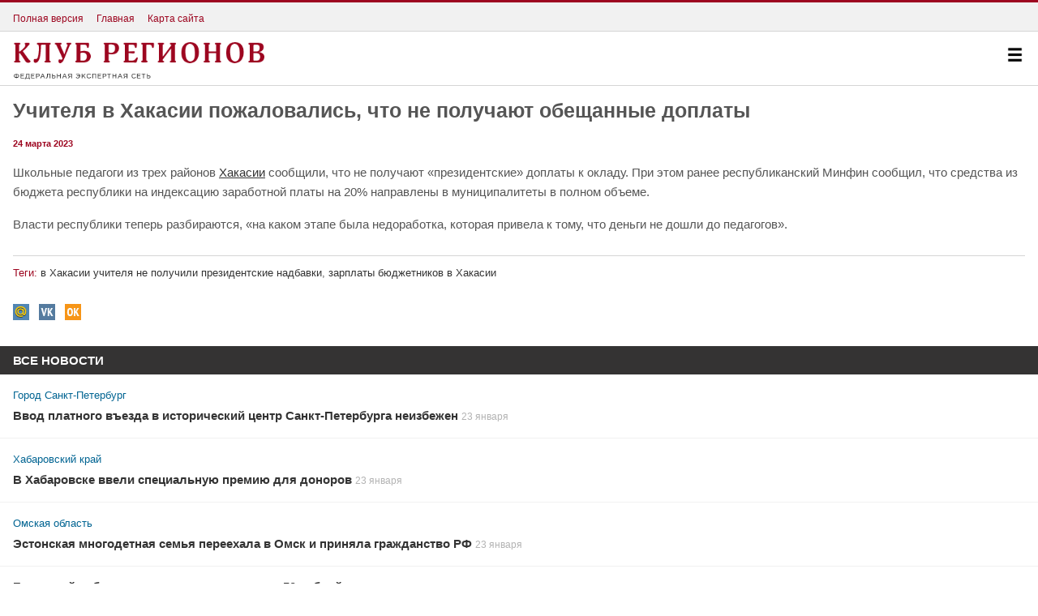

--- FILE ---
content_type: text/html; charset=UTF-8
request_url: http://m.club-rf.ru/19/news/62627
body_size: 5205
content:
<!DOCTYPE html>
<html lang="ru">
<head>
	<meta charset="utf-8"/>
	<meta http-equiv="X-UA-Compatible" content="IE=edge"/>
	<meta name="viewport" content="width=device-width, initial-scale=1">
	<meta name="yandex-verification" content="4342c0f84e20fbdb" />
	<meta name="google-site-verification" content="YGX3MvDTP2vNkbaQpjoxQf-hkbI9BTYDvDlwgszLTFw" />
	<meta name="rp6be523fa7e434eafa6bff6b01a63b810" content="5703a9e4bc70162494222575feb3cd8a" />
	<link rel="shortcut icon" href="/favicon.ico"/>
	<link href="/rss" rel="alternate" type="application/rss+xml"/>
	<link href="/css/clubrf/mobile.css?v=31" rel="stylesheet" media="all"/>
	<meta name="description" content="Школьные педагоги из трех районов Хакасии сообщили, что не получают «президентские» доплаты к окладу. При этом ранее республиканский Минфин сообщил, что средства из бюджета направлены в муниципалитеты в полном объеме." />
<meta name="keywords" content="в Хакасии учителя не получили президентские надбавки, зарплаты бюджетников в Хакасии" />
<meta property="og:title" content="Учителя в Хакасии пожаловались, что не получают обещанные доплаты" />
<link rel="stylesheet" type="text/css" href="/css/clubrf/social-likes.css?v=7" />
<script type="text/javascript" src="/assets/5f32578a/jquery.min.js"></script>
<script type="text/javascript" src="//vk.com/js/api/openapi.js?167"></script>
<script type="text/javascript">
/*<![CDATA[*/
VK.init({apiId: 3875170, onlyWidgets: true});
/*]]>*/
</script>
<title>Учителя в Хакасии пожаловались, что не получают обещанные доплаты</title>
	<link rel="canonical" href="http://club-rf.ru/19/news/62627">
	</head>
<body>
	<div class="pagewrap" id="pagewrap">
		<div class="main-layer layer-size">
						<div class="head">
				<div class="head-t">
					<div class="ht-menu">
						<div class="ht-item"><a href="http://club-rf.ru/?mobile=no"><span>Полная версия</span></a></div>
						<div class="ht-item"><a href="/"><span>Главная</span></a></div>
						<div class="ht-item"><a href="/sitemap"><span>Карта сайта</span></a></div>
					</div>
				</div>
				<div class="head-m">
					<div class="butt b-menu butt-open-main-menu"><a><img src="/images/icon-menu-white.png"></a></div>
					<div class="logo-place"><div class="lp-tbl"><div class="lp-tblc"><a href="/"><img src="/images/logo.png" alt="Клуб Регионов"></a></div></div></div>
				</div>
			</div>
			<div class="content">
	<div class="content-section">
		<div class="article article_article" itemscope="" itemtype="http://schema.org/Article">
			<div class="article-header">
				<h1 class="article-header-title" itemprop="name">Учителя в Хакасии пожаловались, что не получают обещанные доплаты</h1>
				<div class="article-header-info"><span class="article-header-date" itemprop="dateCreated">24 марта 2023</span></div>
							</div>
						<div class="article-body">
				<p>Школьные педагоги из трех районов <a href="/19">Хакасии</a> сообщили, что не получают &laquo;президентские&raquo; доплаты к окладу. При этом ранее республиканский Минфин сообщил, что средства из бюджета республики на индексацию заработной платы на 20% направлены в муниципалитеты в полном объеме.</p>

<p>Власти республики теперь разбираются, &laquo;на каком этапе была недоработка, которая привела к тому, что деньги не дошли до педагогов&raquo;.</p>
			</div>
			<div class="tags"><span>Теги:</span> <a href="/tags/?q=%D0%B2+%D0%A5%D0%B0%D0%BA%D0%B0%D1%81%D0%B8%D0%B8+%D1%83%D1%87%D0%B8%D1%82%D0%B5%D0%BB%D1%8F+%D0%BD%D0%B5+%D0%BF%D0%BE%D0%BB%D1%83%D1%87%D0%B8%D0%BB%D0%B8+%D0%BF%D1%80%D0%B5%D0%B7%D0%B8%D0%B4%D0%B5%D0%BD%D1%82%D1%81%D0%BA%D0%B8%D0%B5+%D0%BD%D0%B0%D0%B4%D0%B1%D0%B0%D0%B2%D0%BA%D0%B8">в Хакасии учителя не получили президентские надбавки</a>, <a href="/tags/?q=%D0%B7%D0%B0%D1%80%D0%BF%D0%BB%D0%B0%D1%82%D1%8B+%D0%B1%D1%8E%D0%B4%D0%B6%D0%B5%D1%82%D0%BD%D0%B8%D0%BA%D0%BE%D0%B2+%D0%B2+%D0%A5%D0%B0%D0%BA%D0%B0%D1%81%D0%B8%D0%B8">зарплаты бюджетников в Хакасии</a></div>							<ul class="social-likes clearfix">
						<li class="mailru" title="Поделиться ссылкой в Моём мире"></li>
			<li class="vkontakte" title="Поделиться ссылкой во Вконтакте"></li>
			<li class="odnoklassniki" title="Поделиться ссылкой в Одноклассниках"></li>
						<li><div id="vk_like"></div><script type="text/javascript">VK.Widgets.Like("vk_like",{type:"button",height:20});</script></li>
		</ul>		</div>
		<div class="title-line dark"><h1 class="f-left">Все новости</h1></div>
<div class="announce-list">		<div class="inf-block">
			<div class="rubrics-link"><a href="/78"><span>Город Санкт-Петербург</span></a></div>			<div class="title-block"><a href="/78/news/64251"><span class="title-text">Ввод платного въезда в исторический центр Санкт-Петербурга неизбежен</span> <span class="time-text">23 января</span></a></div>
		</div>		<div class="inf-block">
			<div class="rubrics-link"><a href="/27"><span>Хабаровский край</span></a></div>			<div class="title-block"><a href="/27/news/64250"><span class="title-text">В Хабаровске ввели специальную премию для доноров</span> <span class="time-text">23 января</span></a></div>
		</div>		<div class="inf-block">
			<div class="rubrics-link"><a href="/55"><span>Омская область</span></a></div>			<div class="title-block"><a href="/55/news/64249"><span class="title-text">Эстонская многодетная семья переехала в Омск и приняла гражданство РФ</span> <span class="time-text">23 января</span></a></div>
		</div>		<div class="inf-block">
						<div class="title-block"><a href="/news/64248"><span class="title-text">Борщевой набор за год подешевел почти на 50 рублей</span> <span class="time-text">23 января</span></a></div>
		</div>		<div class="inf-block">
			<div class="rubrics-link"><a href="/42"><span>Кемеровская область</span></a></div>			<div class="title-block"><a href="/42/news/64247"><span class="title-text">Губернатор Кузбасса извинился за слова в адрес матерей погибших новорожденных</span> <span class="time-text">23 января</span></a></div>
		</div>		<div class="inf-block">
			<div class="rubrics-link"><a href="/14"><span>Республика Саха (Якутия)</span></a></div>			<div class="title-block"><a href="/14/news/64246"><span class="title-text">Ученики малокомплектных школ Якутии будут изучать предметные дисциплины с помощью проекта «Сетевой учитель»</span> <span class="time-text">23 января</span></a></div>
		</div>		<div class="inf-block">
			<div class="rubrics-link"><a href="/41"><span>Камчатский край</span></a></div>			<div class="title-block"><a href="/41/news/64245"><span class="title-text">Борьба с последствиями мощных снегопадов на Камчатке продолжается</span> <span class="time-text">22 января</span></a></div>
		</div>		<div class="inf-block">
						<div class="title-block"><a href="/news/64244"><span class="title-text">Минфин прогнозирует рост количества регионов, где станет проще взять ипотеку</span> <span class="time-text">22 января</span></a></div>
		</div>		<div class="inf-block">
			<div class="rubrics-link"><a href="/29"><span>Архангельская область</span></a></div>			<div class="title-block"><a href="/29/news/64243"><span class="title-text">Губернатор Цыбульский объявил о начале Года культуры Русского Севера в Архангельской области</span> <span class="time-text">22 января</span></a></div>
		</div>		<div class="inf-block">
			<div class="rubrics-link"><a href="/46"><span>Курская область</span></a></div>			<div class="title-block"><a href="/46/news/64242"><span class="title-text">Губернатор Курской области Хинштейн попал в ДТП</span> <span class="time-text">22 января</span></a></div>
		</div></div>	</div>
</div>
			<div class="footer">
				<div class="footer-text">&copy; 2026 «Клуб Регионов» – федеральная экспертная сеть.</div>
			</div>
		</div>
		<div class="hide-layer layer-size butt-close-main-menu"></div>
		<div class="menu-layer layer-size">
			<div class="cl-mm butt-close-main-menu"></div>
			<div class="bg-mm"></div>
			<div class="cont-mm">
				<div class="search-form-menu">
					<form class="search" action="/search/" method="post">
						<div class="wr-inp"><input class="query" id="search" name="Search[query]" title="Поиск" placeholder="Поиск" type="text"></div>
						<div class="icon-search"><img src="/images/icon-search-dark.png"></div>
						<input class="search-button" value="Искать" type="submit">
					</form>
				</div>
					<div class="rubrics">
		<ul>
							<li><a href="/news">Новости</a>									</li>
							<li><a href="/detail">Обсуждаем</a>									</li>
							<li><a href="/opinions">Мнения</a>									</li>
							<li><a href="/interview">Интервью</a>									</li>
							<li><a href="/expert">Эксперты</a>									</li>
							<li><a href="/theme">Тема</a>									</li>
							<li><a href="/okrug">Регионы</a>									</li>
					</ul>
		<div class="clear"></div>
	</div>
				</div>
			<div class="butt b-close-mm butt-close-main-menu"><a><img src="/images/icon-close-white.png" alt=""></a></div>
		</div>
	</div>
	<div style="position:absolute;left:-9999999px">
		<!--noindex-->
        <!-- Rating Mail.ru counter -->
        <script type="text/javascript">
        var _tmr = window._tmr || (window._tmr = []);
        _tmr.push({id: "1457098", type: "pageView", start: (new Date()).getTime()});
        (function (d, w, id) {
          if (d.getElementById(id)) return;
          var ts = d.createElement("script"); ts.type = "text/javascript"; ts.async = true; ts.id = id;
          ts.src = "https://top-fwz1.mail.ru/js/code.js";
          var f = function () {var s = d.getElementsByTagName("script")[0]; s.parentNode.insertBefore(ts, s);};
          if (w.opera == "[object Opera]") { d.addEventListener("DOMContentLoaded", f, false); } else { f(); }
        })(document, window, "topmailru-code");
        </script><noscript><div>
        <img src="https://top-fwz1.mail.ru/counter?id=1457098;js=na" style="border:0;position:absolute;left:-9999px;" alt="Top.Mail.Ru" />
        </div></noscript>
        <!-- //Rating Mail.ru counter -->
        <!-- Top100 (Kraken) Widget -->
        <span id="top100_widget"></span>
        <!-- END Top100 (Kraken) Widget -->
        <!-- Top100 (Kraken) Counter -->
        <script>
            (function (w, d, c) {
            (w[c] = w[c] || []).push(function() {
                var options = {
                    project: 1447020,
                    element: 'top100_widget',
                };
                try {
                    w.top100Counter = new top100(options);
                } catch(e) { }
            });
            var n = d.getElementsByTagName("script")[0],
            s = d.createElement("script"),
            f = function () { n.parentNode.insertBefore(s, n); };
            s.type = "text/javascript";
            s.async = true;
            s.src =
            (d.location.protocol == "https:" ? "https:" : "http:") +
            "//st.top100.ru/top100/top100.js";

            if (w.opera == "[object Opera]") {
            d.addEventListener("DOMContentLoaded", f, false);
        } else { f(); }
        })(window, document, "_top100q");
        </script>
        <noscript><img src="//counter.rambler.ru/top100.cnt?pid=1447020" alt="Топ-100" /></noscript>
        <!-- END Top100 (Kraken) Counter -->
		<!-- Yandex.Metrika counter --><script type="text/javascript" > (function(m,e,t,r,i,k,a){m[i]=m[i]||function(){(m[i].a=m[i].a||[]).push(arguments)}; m[i].l=1*new Date();k=e.createElement(t),a=e.getElementsByTagName(t)[0],k.async=1,k.src=r,a.parentNode.insertBefore(k,a)}) (window, document, "script", "https://mc.yandex.ru/metrika/tag.js", "ym"); ym(46307661, "init", { clickmap:true, trackLinks:true, accurateTrackBounce:true, webvisor:true, trackHash:true }); </script> <noscript><div><img src="https://mc.yandex.ru/watch/46307661" style="position:absolute; left:-9999px;" alt="" /></div></noscript><!-- /Yandex.Metrika counter --><!-- /Yandex.Metrika counter -->
		<!--/noindex-->
	</div>
<script type="text/javascript" src="/assets/ddd234db/social-likes.min.js?v=4"></script>
<script type="text/javascript" src="/assets/ddd234db/mobile.js?v=1"></script>
</body>
</html>


--- FILE ---
content_type: application/javascript; charset=utf-8
request_url: http://m.club-rf.ru/assets/ddd234db/mobile.js?v=1
body_size: 708
content:
$(function(){
	'use strict';
	
	$('.butt-open-main-menu').click(function(){
		$('#pagewrap').addClass('mm-open');
		sizeLayer();
	});
	$(".butt-close-main-menu").click(function(){
		$('#pagewrap').removeClass('mm-open');
		sizeLayer();
	});
	
	function winH(){
		return $(window).height();
	}
	
	function matchSize(el){
		el = $('.pagewrap ' + el);
		var wH = winH();
		el.height('auto');
		if ( wH > el.height() ){
			el.height( wH );
			return wH;
		} else {
			return el.height();
		}
	}
	
	function sizeLayer(){
		var menuH = matchSize('.menu-layer');
		var pW = $('.pagewrap');
		if( pW.hasClass('mm-open') ){
			pW.height(menuH);
		} else {
			pW.height('auto');
		}
	}
});